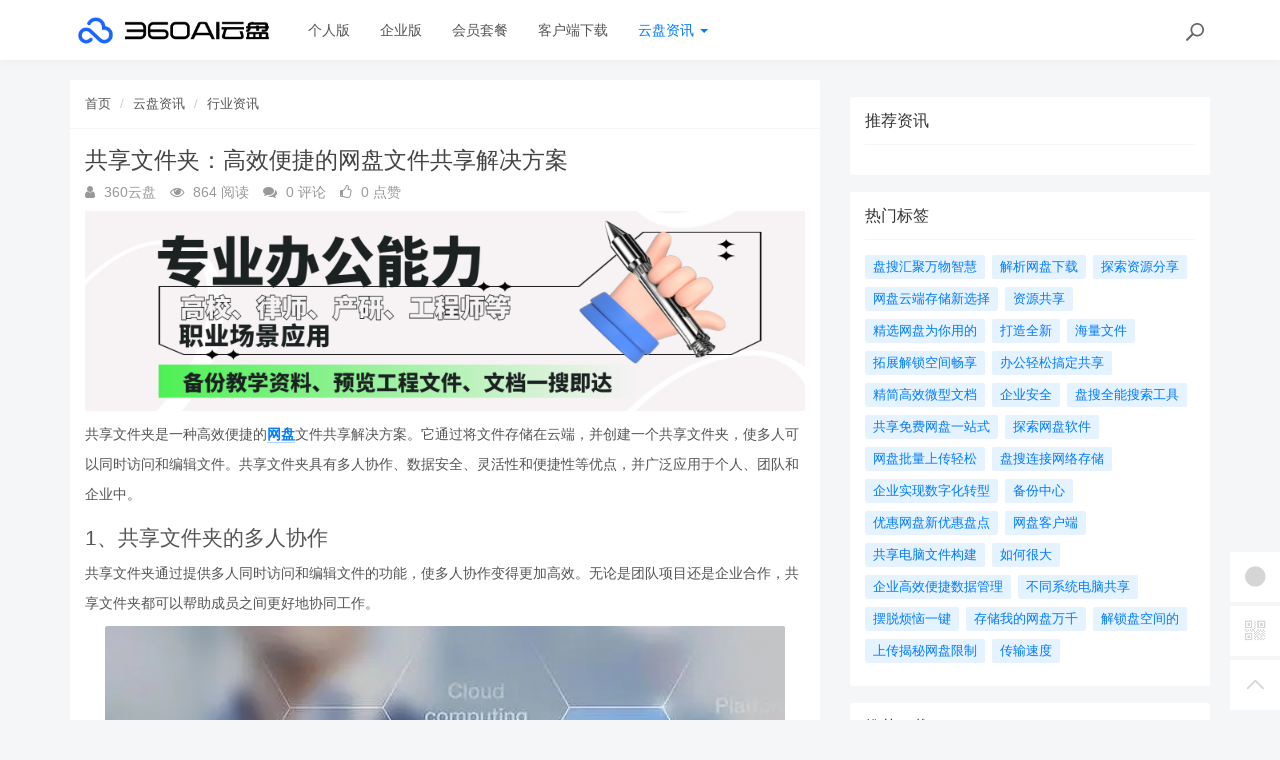

--- FILE ---
content_type: text/html; charset=utf-8
request_url: https://yunpan.360.cn/cms/hyzx/4715.html
body_size: 10809
content:
<!DOCTYPE html>
<!--[if lt IE 7]>
<html class="lt-ie9 lt-ie8 lt-ie7 NZnRRRcVpasinOBM5ctOobN8y9sla7"> <![endif]-->
<!--[if IE 7]>
<html class="lt-ie9 lt-ie8 JU20L2r8mYyOmUICg0mE4Ct0aQsMUJ"> <![endif]-->
<!--[if IE 8]>
<html class="lt-ie9 M1LHLyIZkEw8CPJruINUP7pYD4c6cR"> <![endif]-->
<!--[if gt IE 8]><!-->
<html class=" nnQ5OeOwrlZizfov0oaId42ipxViMY"> <!--<![endif]-->
<head>
    <meta http-equiv="Content-Type" content="text/html; charset=UTF-8">
    <meta http-equiv="X-UA-Compatible" content="IE=edge,Chrome=1">
    <meta name="viewport" content="width=device-width,minimum-scale=1.0,maximum-scale=1.0,user-scalable=no">
    <meta name="renderer" content="webkit">
    <title>共享文件夹：高效便捷的网盘文件共享解决方案 - 360AI云盘</title>
    <meta name="keywords" content="共享文件夹,共享文件夹高效,共享文件夹高效便捷"/>
    <meta name="description" content="共享文件夹是一种高效便捷的网盘文件共享解决方案。它通过将文件存储在云端，并创建一个共享文件夹，使多人可以同时访问和编辑文件。共享文件夹具有多人协作、数据安全、灵活性和便捷性等优点，并广泛应用于个人、团"/>

    <link rel="shortcut icon" href="/assets/img/favicon.ico" type="image/x-icon"/>
    <link rel="stylesheet" media="screen" href="/assets/css/bootstrap.min.css?v=1.0.60"/>
    <link rel="stylesheet" media="screen" href="/assets/libs/font-awesome/css/font-awesome.min.css?v=1.0.60"/>
    <link rel="stylesheet" media="screen" href="/assets/libs/fastadmin-layer/dist/theme/default/layer.css?v=1.0.60"/>
    <link rel="stylesheet" media="screen" href="/assets/addons/cms/css/swiper.min.css?v=1.0.60">
    <link rel="stylesheet" media="screen" href="/assets/addons/cms/css/share.min.css?v=1.0.60">
    <link rel="stylesheet" media="screen" href="/assets/addons/cms/css/iconfont.css?v=1.0.60">
    <link rel="stylesheet" media="screen" href="/assets/addons/cms/css/common.css?v=1.0.60"/>

    <!--分享-->
    <meta property="og:title" content="共享文件夹：高效便捷的网盘文件共享解决方案"/>
    <meta property="og:image" content="https://yunpan.360.cn/uploads/20230710/9813778913ae657d700af91a7a949720.jpg"/>
    <meta property="og:description" content="共享文件夹是一种高效便捷的网盘文件共享解决方案。它通过将文件存储在云端，并创建一个共享文件夹，使多人可以同时访问和编辑文件。共享文件夹具有多人协作、数据安全、灵活性和便捷性等优点，并广泛应用于个人、团"/>

    <!--[if lt IE 9]>
    <script src="/libs/html5shiv.js"></script>
    <script src="/libs/respond.min.js"></script>
    <![endif]-->
    <!--统计代码 S-->
	<script>
var _hmt = _hmt || [];
(function() {
  var hm = document.createElement("script");
  hm.src = "https://hm.baidu.com/hm.js?4713e5469ff3867ffd607638a251060d";
  var s = document.getElementsByTagName("script")[0]; 
  s.parentNode.insertBefore(hm, s);
})();
</script>	<!--统计代码 end-->
    
</head>
<body class="group-page skin-white YUWfBycm57C9zQjz3eHUXbfZHAbrOP">

<header class="header ocEq4f5Tnvqy6a21MbwARgsuSspaRG">
    <!-- S 导航 -->
    <nav class="navbar navbar-default navbar-white navbar-fixed-top 7r32GlbUNItqbo4vcursZN66rxZ2tI" role="navigation">
        <div class="container E07r6bAbGpbHRNL2eH6kexEG8Ape6f">

            <div class="navbar-header pY2zMHxKnKfTJ19pcBn9XMSKRlOBmE">
                <button type="button" class="navbar-toggle sidebar-toggle RYs75U9cto24swBQConuSMG4HygPOM">
                    <span class="sr-only ZbAxRgvGt9y6LfpVedJq8qMw69ZF4g">Toggle navigation</span>
                    <span class="icon-bar d7CZrkTtVcwuK5TwwjiQBICeNK1r22"></span>
                    <span class="icon-bar EFYal92fbwkLWnAg1w9ao7d9FtOlSa"></span>
                    <span class="icon-bar S9d3vweyzaEDhjQcj9sZHTOAWl1llC"></span>
                </button>
                <a class="navbar-brand XhueZ218mbtvZxLIHJUdf1Vj8BI8MO" href="/"><img src="/uploads/20240725/865ccc8cb1646e00251e395f3c104108.png" style="height:100%;" alt=""></a>
            </div>

            <div class="collapse navbar-collapse 8wOZrpgoVoT9bSAIGHmALQeOanFZXd" id="navbar-collapse">
                <ul class="nav navbar-nav JoSOWv4YqavOA9cTDKcyERlCKpekHd" data-current="5">
                    <!--如果你需要自定义NAV,可使用channellist标签来完成,这里只设置了2级,如果显示无限级,请使用cms:nav标签-->
                                        <!--判断是否有子级或高亮当前栏目-->
                    <li class=" hNRVJZ30AKwX6fqDk1pCvqaArkFwu3">
                        <a href="/" >个人版</a>
                        <ul class="dropdown-menu hidden sPmmem4CQwSiOxQBkMBBisuAUuTRpq" role="menu">
                                                    </ul>
                    </li>
                                        <!--判断是否有子级或高亮当前栏目-->
                    <li class=" hNRVJZ30AKwX6fqDk1pCvqaArkFwu3">
                        <a href="/disk/enterprise.html" >企业版</a>
                        <ul class="dropdown-menu hidden sPmmem4CQwSiOxQBkMBBisuAUuTRpq" role="menu">
                                                    </ul>
                    </li>
                                        <!--判断是否有子级或高亮当前栏目-->
                    <li class="dropdown hNRVJZ30AKwX6fqDk1pCvqaArkFwu3">
                        <a href="/disk/member.html"  data-toggle="dropdown" >会员套餐</a>
                        <ul class="dropdown-menu hidden sPmmem4CQwSiOxQBkMBBisuAUuTRpq" role="menu">
                                                    </ul>
                    </li>
                                        <!--判断是否有子级或高亮当前栏目-->
                    <li class=" hNRVJZ30AKwX6fqDk1pCvqaArkFwu3">
                        <a href="/disk/download1.html" >客户端下载</a>
                        <ul class="dropdown-menu hidden sPmmem4CQwSiOxQBkMBBisuAUuTRpq" role="menu">
                                                    </ul>
                    </li>
                                        <!--判断是否有子级或高亮当前栏目-->
                    <li class="dropdown active hNRVJZ30AKwX6fqDk1pCvqaArkFwu3">
                        <a href="/cms/news.html"  data-toggle="dropdown" >云盘资讯 <b class="caret 0J4rXufqYvSgbJ39bXDMHWOKFlJhP5"></b></a>
                        <ul class="dropdown-menu  sPmmem4CQwSiOxQBkMBBisuAUuTRpq" role="menu">
                                                        <li><a href="/cms/enterprise_news.html">企业资讯</a></li>
                                                        <li><a href="/cms/bgjq.html">办公技巧</a></li>
                                                        <li><a href="/cms/hyzx.html">行业资讯</a></li>
                                                        <li><a href="/cms/cjwt.html">常见问题</a></li>
                                                    </ul>
                    </li>
                    
                    <!--如果需要无限级请使用cms:nav标签-->
                    
                </ul>
                <ul class="nav navbar-nav navbar-right YKqhuzveb6ENAQ3qZECHlc7sKTx5El">
                    <li>
                        <form class="form-inline navbar-form 3K86obHr6BGhzpZoEjGMYi1QdrgFPQ" action="/cms/s.html" method="get">
                            <div class="form-search hidden-sm Vj7H3zBxh8jWHhtlxjxyScBKuZxt3W">
                                <input class="form-control LYGDb2BS4HXRxwrL43N7x9SfTW4oWu" name="q" data-suggestion-url="/addons/cms/search/suggestion.html" type="search" id="searchinput" value="" placeholder="搜索">
                                <div class="search-icon YzsG0h9tyHvpD0PU0ebcpyL661Mf3d"></div>
                            </div>
                            <input type="hidden" name="__searchtoken__" value="ad81475d40117b60820e9f815ef609da" />                        </form>
                    </li>
                                    </ul>
            </div>

        </div>
    </nav>
    <!-- E 导航 -->

</header>

<main class="main-content sty2cB3CxhHOsLi480tDHGxdtR33Qx">
    

<div class="container FqcTXd0N7NM2pcmZ9KkpeBB4yW8pNZ" id="content-container">

    <div class="row mHuW4p69P7YMFLJSYeBBkKXjNRcp5P">

        <main class="col-xs-12 col-md-8 kd2Gw2FGH1LHhDsxUMMOpuzINoW2LG">
            <div class="panel panel-default article-content eRcRdYQV3bTz1bxNcUPlV6N6xWG0UH">
                <div class="panel-heading NmA23F4ZPy62DM0F88qURE9P1gHsBt">
                    <ol class="breadcrumb cnudpddYtnG54ZuZrruOAc7ctTzJGz">
                        <!-- S 面包屑导航 -->
                                                <li><a href="/cms/">首页</a></li>
                                                <li><a href="/cms/news.html">云盘资讯</a></li>
                                                <li><a href="/cms/hyzx.html">行业资讯</a></li>
                                                <!-- E 面包屑导航 -->
                    </ol>
                </div>
                <div class="panel-body sF2SRxcddamSDALYBp2lsXtZIjIG1F">
                    <div class="article-metas Rad59Ej0r7ipyl0ib3rU8VscFvbJXB">
                        <h1 class="metas-title 8xSjZCc6NgdrUQWEh2W92PtyKOTZrv" >共享文件夹：高效便捷的网盘文件共享解决方案</h1>

                        <div class="metas-body 3nyZeRH64mGc1p6RRKUwGTLsz1gSYx">
                                                        <span>
                                <i class="fa fa-user LPQtpBcSZ0BO4VCPT22mjKwG2vStTc"></i> 360云盘                            </span>
                                                        <span class="views-num 1sgMrNWT7WJg3vN0IofaqEZmZZjMC5">
                                <i class="fa fa-eye At1BEli3ZQp2b2G7s7i0BJ9Qz4bKSR"></i> 864 阅读
                            </span>
                            <span class="comment-num 2iRQ7Qcm0dGbargNrLyg4oXKvsMQKz">
                                <i class="fa fa-comments yZYF5Q5hbPXx7IAxKFW8xe6Wo17Ra4"></i> 0 评论
                            </span>
                            <span class="like-num hgAf6VObUlHhGfJMkTiQ8TFzTnxtSz">
                                <i class="fa fa-thumbs-o-up FYeD4uS6w7MBzOvycTfvnv7YuIGi6d"></i>
                                <span class="js-like-num jB7Cc7ZGEaUMEhYGz9vv44ubHCvxKQ"> 0 点赞
                                </span>
                            </span>
                        </div>

                    </div>

                    <div class="article-text SFUEHyeuPpdIWLP0FCOtKCfxistjRU">
                        <!-- S 正文 -->
                        <p>
                                                        <p><a href="https://www.yunpan.com"  target="_blank"><img src="http://yunpan.360.cn/uploads/20230710/d6d2da616b384a0ece694263fa1270e2.jpg" alt="不限速、无广告的个人同步网盘" style="display: block; margin: 0 auto;"></a></p><p>共享文件夹是一种高效便捷的<strong><a href="https://yunpan.360.cn/cms/cjwt/213.html"  target="_blank" title="网盘">网盘</a></strong>文件共享解决方案。它通过将文件存储在云端，并创建一个共享文件夹，使多人可以同时访问和编辑文件。共享文件夹具有多人协作、数据安全、灵活性和便捷性等优点，并广泛应用于个人、团队和企业中。</p><h3>1、共享文件夹的多人协作</h3><p>共享文件夹通过提供多人同时访问和编辑文件的功能，使多人协作变得更加高效。无论是团队项目还是企业合作，共享文件夹都可以帮助成员之间更好地协同工作。</p><img style="display: block; margin: 0 auto;" src="https://yunpan.360.cn/uploads/20230710/d34a447be1b72b11acd22b7deda01c8b.jpg" alt="共享文件夹：高效便捷的网盘文件共享解决方案"><p>首先，共享文件夹可以实现实时的文件同步和更新。当一个人在共享文件夹中编辑文件时，其他人可以立即看到并进行反馈。这样就避免了传统的文件传输和合并的繁琐过程，节约了时间和精力。</p><p>其次，共享文件夹支持多人同时编辑文件。在共享文件夹中，每个人都可以对文件进行修改和添加内容，所有的修改都会自动同步到云端和其他人的设备上。这极大地提高了多人协作的效率。</p><h3>2、共享文件夹的数据安全</h3><p>共享文件夹具有先进的数据安全机制，保障用户数据的安全和隐私。</p><p>首先，共享文件夹采用端到端加密技术，确保文件在传输和存储过程中的安全性。即使在云端，用户的文件也是加密存储的，只有授权的用户才能解密和访问。</p><p>其次，共享文件夹提供了权限控制和版本历史功能。用户可以根据需要设定其他人对文件的访问权限，包括只读、编辑等。同时，共享文件夹记录了文件的修改历史，可以随时恢复到之前的版本，避免了误操作和丢失数据的风险。</p><h3>3、共享文件夹的灵活性</h3><p>共享文件夹具有极高的灵活性，适应各种场景和需求。</p><p>首先，共享文件夹支持跨平台和多设备访问。用户可以在电脑、手机、平板等设备上访问和编辑共享文件夹中的文件，实现随时随地的工作。</p><p>其次，共享文件夹还支持与其他应用的集成。用户可以将共享文件夹中的文件直接打开和编辑，无需复制和粘贴。这种集成可以提高工作的连贯性和效率。</p><p>此外，共享文件夹还支持在线浏览和预览文件。用户可以直接在浏览器中查看共享文件夹中的文档、图片、视频等格式的文件，方便查找和使用。</p><h3>4、共享文件夹的便捷性</h3><p>共享文件夹极大地提高了文件共享和传输的便捷性。</p><p>首先，共享文件夹可以快速创建和分享。用户只需在<strong><a href="https://yunpan.360.cn/cms/cjwt/213.html"  target="_blank" title="网盘">网盘</a></strong>中创建一个文件夹，并设置共享链接或邀请他人加入即可。这种方式比传统的文件压缩包和Email附件更加简单和方便。</p><p>其次，共享文件夹可以随时随地地进行访问。只要有网络连接，用户就可以访问和使用共享文件夹中的文件，不受时间和地点的限制。</p><p>之后，共享文件夹还支持大文件的上传和下载。用户可以将大文件上传到共享文件夹中，其他人可以快速下载和查看，避免了传统的文件传输速度慢的问题。</p><p>共享文件夹是一种高效便捷的网盘文件共享解决方案。它通过实时同步和多人协作的特点，使多人可以高效地进行文件共享和协作。同时，共享文件夹还具有数据安全、灵活性和便捷性的优点，可以满足各种需求和场景。无论是个人、团队还是企业，都可以通过共享文件夹提升工作效率和便利性。</p>                        </p>
                        <!-- E 正文 -->
                    </div>

                    <!-- S 付费阅读 -->
<!-- E 付费阅读 -->


                    <!-- S 点赞 -->
<div class="article-donate gUNJld9kW9qZmvfHAcovKWMePwYSjk">
    <a href="javascript:" class="btn btn-primary btn-like btn-lg KLKTcUJGxmYQxcLsqazGOhXWcZuaV5" data-action="vote" data-type="like" data-id="4715" data-tag="archives"><i class="fa fa-thumbs-up maRRFmZirI9WdGbhSi6txVq4LAqGny"></i> 点赞(<span>0</span>)</a>
    </div>
<!-- E 点赞 -->


                    

<!-- S 分享 -->
<div class="social-share text-center mt-2 mb-1 h0HW91C4dsGsOiLTNbU8Y66CkU2zkQ" data-initialized="true" data-mode="prepend" data-image="https://yunpan.360.cn/uploads/20230710/9813778913ae657d700af91a7a949720.jpg">
    <!--<a href="javascript:" class="social-share-icon icon-heart addbookbark 21ZEn2f94wBDRlp9iXqf0LKLkUgRxu" data-type="archives" data-aid="4715" data-action="/addons/cms/ajax/collection.html"></a>-->
    <a href="#" class="social-share-icon icon-weibo EadOVqpP2ZAPnUab8p61iJ4OhGwqmL" target="_blank"></a>
    <a href="#" class="social-share-icon icon-qq zCnn4yNU9ptdFyL9mGw0ZZYnOf8ZPN" target="_blank"></a>
    <a href="#" class="social-share-icon icon-qzone QBFauv8YwTNTzLhWzCnsHyVdyGHa3V" target="_blank"></a>
    <a href="javascript:" class="social-share-icon icon-wechat PIojvElHL6zFHBBNFY2i039VxSDgcc"></a>
</div>
<!-- E 分享 -->


                    <div class="entry-meta nqA0K50yvlQA1MTvRM0NpCQW0amztW">
    <ul>
        <!-- S 归档 -->
        <li>本文分类：<a href="/cms/hyzx.html">行业资讯</a></li>
        <li>本文标签：<a href="/cms/t/共享文件夹.html" class="tag XnNVIatmgN5zPwq7FWfqsPWiKKYS9r" rel="tag">共享文件夹</a><a href="/cms/t/共享文件夹高效.html" class="tag XnNVIatmgN5zPwq7FWfqsPWiKKYS9r" rel="tag">共享文件夹高效</a><a href="/cms/t/共享文件夹高效便捷.html" class="tag XnNVIatmgN5zPwq7FWfqsPWiKKYS9r" rel="tag">共享文件夹高效便捷</a></li>
        <li>浏览次数：<span>864</span> 次浏览</li>
        <li>发布日期：2023-10-03 10:02:28</li>
        <li>本文链接：<a href="https://yunpan.360.cn/cms/hyzx/4715.html">https://yunpan.360.cn/cms/hyzx/4715.html</a></li>
        <!-- S 归档 -->
    </ul>

    <ul class="article-prevnext 51nWJC5LjxjKLxxKG9YXSNv8B6fPfU">
        <!-- S 上一篇下一篇 -->
                <li>
            <span>上一篇 &gt;</span>
            <a href="/cms/hyzx/4714.html">电脑文件同步共享：实现文件跨平台自动同步的挺好解决方案</a>
        </li>
                <li>
            <span>下一篇 &gt;</span>
            <a href="/cms/hyzx/4716.html">网盘分享，直接预览，一键畅享文件更便捷</a>
        </li>
                <!-- E 上一篇下一篇 -->
    </ul>
</div>


                    <div class="related-article 9BllX8Ob2cA2cOx5yKSmZsMrxoMkoQ">
    <div class="row RLDpod5eAsGcNb2oxYGjkGT9tGIIFt">
        <!-- S 相关文章 -->
                <div class="col-sm-3 col-xs-6 d6Vm09yX8YQJ23MFIOWKKvIEY3Fcsz">
            <a href="/cms/hyzx/12375.html" class="img-zoom 1tQnIP2V1KsORSUr2tlMO5HJH07kTu">
                <div class="embed-responsive embed-responsive-4by3 w9qCJGXuyoaLUibOlAsBXYOb4vTUMJ">
                    <img src="https://yunpan.360.cn/uploads/20230710/5820001dce3f1bfc0f43a3332bb6bdec.jpg" alt="文件夹在线共享：让文件共享变得更简单易行" class="embed-responsive-item xjWz71THBsWwUTTZDDSZGkLTAg7PoY">
                </div>
            </a>
            <h5 class="text-center ilmfVPblk1vaKdaOKh5mnKvSbI4wkG"><a href="/cms/hyzx/12375.html">文件夹在线共享：让文件共享变得更简单易行</a></h5>
        </div>
                <div class="col-sm-3 col-xs-6 d6Vm09yX8YQJ23MFIOWKKvIEY3Fcsz">
            <a href="/cms/hyzx/12339.html" class="img-zoom 1tQnIP2V1KsORSUr2tlMO5HJH07kTu">
                <div class="embed-responsive embed-responsive-4by3 w9qCJGXuyoaLUibOlAsBXYOb4vTUMJ">
                    <img src="https://yunpan.360.cn/uploads/20230710/037ca576a421eb0bc23d717a7b076c5f.jpg" alt="文件夹在线共享：便捷管理文件，轻松共享资料" class="embed-responsive-item xjWz71THBsWwUTTZDDSZGkLTAg7PoY">
                </div>
            </a>
            <h5 class="text-center ilmfVPblk1vaKdaOKh5mnKvSbI4wkG"><a href="/cms/hyzx/12339.html">文件夹在线共享：便捷管理文件，轻松共享资料</a></h5>
        </div>
                <div class="col-sm-3 col-xs-6 d6Vm09yX8YQJ23MFIOWKKvIEY3Fcsz">
            <a href="/cms/hyzx/12334.html" class="img-zoom 1tQnIP2V1KsORSUr2tlMO5HJH07kTu">
                <div class="embed-responsive embed-responsive-4by3 w9qCJGXuyoaLUibOlAsBXYOb4vTUMJ">
                    <img src="https://yunpan.360.cn/uploads/20230710/732450b7942929e9880e1bcc5dfc2377.jpg" alt="共享文件夹：连接您我，共享网络资源" class="embed-responsive-item xjWz71THBsWwUTTZDDSZGkLTAg7PoY">
                </div>
            </a>
            <h5 class="text-center ilmfVPblk1vaKdaOKh5mnKvSbI4wkG"><a href="/cms/hyzx/12334.html">共享文件夹：连接您我，共享网络资源</a></h5>
        </div>
                <div class="col-sm-3 col-xs-6 d6Vm09yX8YQJ23MFIOWKKvIEY3Fcsz">
            <a href="/cms/hyzx/12011.html" class="img-zoom 1tQnIP2V1KsORSUr2tlMO5HJH07kTu">
                <div class="embed-responsive embed-responsive-4by3 w9qCJGXuyoaLUibOlAsBXYOb4vTUMJ">
                    <img src="https://yunpan.360.cn/uploads/20230710/821656f878d0240a8854e218e6b20747.jpg" alt="共享文件夹：线上管理文件的新时代" class="embed-responsive-item xjWz71THBsWwUTTZDDSZGkLTAg7PoY">
                </div>
            </a>
            <h5 class="text-center ilmfVPblk1vaKdaOKh5mnKvSbI4wkG"><a href="/cms/hyzx/12011.html">共享文件夹：线上管理文件的新时代</a></h5>
        </div>
                <!-- E 相关文章 -->
    </div>
</div>


                    <div class="clearfix TRa1cWeajjiNXeGOIzkqJUA3htw64u"></div>
                </div>
            </div>

            
        </main>

        <aside class="col-xs-12 col-md-4 do47JGKWnR79nYWvC7lEWCFR74nZNm">
            <!--@formatter:off-->
<!--@formatter:on-->

            
<div class="panel panel-blockimg z9d2W8Ep1kFvQUTVcsz2BxRisb6ftR">
    </div>

<!-- S 热门资讯 -->
<div class="panel panel-default hot-article BRUQF5h8Lo1nnVKReXxEMekDgd4Z2j">
    <div class="panel-heading hSRWTKjkM1i1bgnqTjHYNb1NiV0G3V">
        <h3 class="panel-title GptNgFRyYltDkruFdogKLlBR1XLvuf">推荐资讯</h3>
    </div>
    <div class="panel-body vwOZXUAdnhwgUya5xgZJsitFdRFZR9">
            </div>
</div>
<!-- E 热门资讯 -->

<div class="panel panel-blockimg uKX2p7kVspCsBO1uLab2fF3uM9rnID">
    </div>

<!-- S 热门标签 -->
<div class="panel panel-default hot-tags UxLtSXPVSrTVWsBftuhRvgXh6vGsee">
    <div class="panel-heading xOpjZjyqAfliC4LXHGXja7lAPDfMJo">
        <h3 class="panel-title UMHJRj0ptsPFTMdmDVrgzytUCyXTFd">热门标签</h3>
    </div>
    <div class="panel-body MNk4H6ButNXzVwKnnkD1n16uou65ML">
        <div class="tags Hq9xkMiERosvAepi7gSGAC4LH0jOjW">
                        <a href="/cms/t/盘搜汇聚万物智慧.html" class="tag Dkp6F3Qkk0Ytwllk1fDpLeqQmtJSx4"> <span>盘搜汇聚万物智慧</span></a>
                        <a href="/cms/t/解析网盘下载.html" class="tag Dkp6F3Qkk0Ytwllk1fDpLeqQmtJSx4"> <span>解析网盘下载</span></a>
                        <a href="/cms/t/探索资源分享.html" class="tag Dkp6F3Qkk0Ytwllk1fDpLeqQmtJSx4"> <span>探索资源分享</span></a>
                        <a href="/cms/t/网盘云端存储新选择.html" class="tag Dkp6F3Qkk0Ytwllk1fDpLeqQmtJSx4"> <span>网盘云端存储新选择</span></a>
                        <a href="/cms/t/资源共享.html" class="tag Dkp6F3Qkk0Ytwllk1fDpLeqQmtJSx4"> <span>资源共享</span></a>
                        <a href="/cms/t/精选网盘为你用的.html" class="tag Dkp6F3Qkk0Ytwllk1fDpLeqQmtJSx4"> <span>精选网盘为你用的</span></a>
                        <a href="/cms/t/打造全新.html" class="tag Dkp6F3Qkk0Ytwllk1fDpLeqQmtJSx4"> <span>打造全新</span></a>
                        <a href="/cms/t/海量文件.html" class="tag Dkp6F3Qkk0Ytwllk1fDpLeqQmtJSx4"> <span>海量文件</span></a>
                        <a href="/cms/t/拓展解锁空间畅享.html" class="tag Dkp6F3Qkk0Ytwllk1fDpLeqQmtJSx4"> <span>拓展解锁空间畅享</span></a>
                        <a href="/cms/t/办公轻松搞定共享.html" class="tag Dkp6F3Qkk0Ytwllk1fDpLeqQmtJSx4"> <span>办公轻松搞定共享</span></a>
                        <a href="/cms/t/精简高效微型文档.html" class="tag Dkp6F3Qkk0Ytwllk1fDpLeqQmtJSx4"> <span>精简高效微型文档</span></a>
                        <a href="/cms/t/企业安全.html" class="tag Dkp6F3Qkk0Ytwllk1fDpLeqQmtJSx4"> <span>企业安全</span></a>
                        <a href="/cms/t/盘搜全能搜索工具.html" class="tag Dkp6F3Qkk0Ytwllk1fDpLeqQmtJSx4"> <span>盘搜全能搜索工具</span></a>
                        <a href="/cms/t/共享免费网盘一站式.html" class="tag Dkp6F3Qkk0Ytwllk1fDpLeqQmtJSx4"> <span>共享免费网盘一站式</span></a>
                        <a href="/cms/t/探索网盘软件.html" class="tag Dkp6F3Qkk0Ytwllk1fDpLeqQmtJSx4"> <span>探索网盘软件</span></a>
                        <a href="/cms/t/网盘批量上传轻松.html" class="tag Dkp6F3Qkk0Ytwllk1fDpLeqQmtJSx4"> <span>网盘批量上传轻松</span></a>
                        <a href="/cms/t/盘搜连接网络存储.html" class="tag Dkp6F3Qkk0Ytwllk1fDpLeqQmtJSx4"> <span>盘搜连接网络存储</span></a>
                        <a href="/cms/t/企业实现数字化转型.html" class="tag Dkp6F3Qkk0Ytwllk1fDpLeqQmtJSx4"> <span>企业实现数字化转型</span></a>
                        <a href="/cms/t/备份中心.html" class="tag Dkp6F3Qkk0Ytwllk1fDpLeqQmtJSx4"> <span>备份中心</span></a>
                        <a href="/cms/t/优惠网盘新优惠盘点.html" class="tag Dkp6F3Qkk0Ytwllk1fDpLeqQmtJSx4"> <span>优惠网盘新优惠盘点</span></a>
                        <a href="/cms/t/网盘客户端.html" class="tag Dkp6F3Qkk0Ytwllk1fDpLeqQmtJSx4"> <span>网盘客户端</span></a>
                        <a href="/cms/t/共享电脑文件构建.html" class="tag Dkp6F3Qkk0Ytwllk1fDpLeqQmtJSx4"> <span>共享电脑文件构建</span></a>
                        <a href="/cms/t/如何很大.html" class="tag Dkp6F3Qkk0Ytwllk1fDpLeqQmtJSx4"> <span>如何很大</span></a>
                        <a href="/cms/t/企业高效便捷数据管理.html" class="tag Dkp6F3Qkk0Ytwllk1fDpLeqQmtJSx4"> <span>企业高效便捷数据管理</span></a>
                        <a href="/cms/t/不同系统电脑共享.html" class="tag Dkp6F3Qkk0Ytwllk1fDpLeqQmtJSx4"> <span>不同系统电脑共享</span></a>
                        <a href="/cms/t/摆脱烦恼一键.html" class="tag Dkp6F3Qkk0Ytwllk1fDpLeqQmtJSx4"> <span>摆脱烦恼一键</span></a>
                        <a href="/cms/t/存储我的网盘万千.html" class="tag Dkp6F3Qkk0Ytwllk1fDpLeqQmtJSx4"> <span>存储我的网盘万千</span></a>
                        <a href="/cms/t/解锁盘空间的.html" class="tag Dkp6F3Qkk0Ytwllk1fDpLeqQmtJSx4"> <span>解锁盘空间的</span></a>
                        <a href="/cms/t/上传揭秘网盘限制.html" class="tag Dkp6F3Qkk0Ytwllk1fDpLeqQmtJSx4"> <span>上传揭秘网盘限制</span></a>
                        <a href="/cms/t/传输速度.html" class="tag Dkp6F3Qkk0Ytwllk1fDpLeqQmtJSx4"> <span>传输速度</span></a>
                    </div>
    </div>
</div>
<!-- E 热门标签 -->

<!-- S 推荐下载 -->
<div class="panel panel-default recommend-article BkOhdYEE8rKKfTEKlw0P2yQlhcAadO">
    <div class="panel-heading igXEQgh7xHsp8fRXD5hUDEl4hqUl8t">
        <h3 class="panel-title q3zpLpVOrpXMLwggrsmtpZFdAkE0rl">推荐下载</h3>
    </div>
    <div class="panel-body Tk45xsPyICitgIpunuW5elbejFyzbd">
            </div>
</div>
<!-- E 推荐下载 -->

<div class="panel panel-blockimg wdiGBL8401AXuAzDSL3hv3F2cNdODH">
    
</div>

        </aside>
    </div>
</div>

</main>

<footer>
    <div id="footer">
        <div class="container 2RawopPIimQTWe47QZGabbVDpVJEtp">
            <div class="row footer-inner uTq5sDCxFWlZdbo4zW4NH333AlAg6e">
                <div class="col-xs-12 xYAglQdpaH9g5e7SRAzE7k41ArAgy7">
                    <div class="footer-logo pull-left mr-4 eNZTZIJBpbwyuApv8GKECObrBYHxGA">
                        <a href="/cms/"><i class="fa fa-bookmark QVpqOscij3v0zGaFwtpiTrmitH4Uo7"></i></a>
                    </div>
                    <div class="pull-left 8EEnAalQk4HN2rHt6D9FxHM3dbGOPZ">
                        Copyright&nbsp;©&nbsp;2026 All rights reserved. 北京奇虎科技有限公司                        <a href="https://beian.miit.gov.cn" target="_blank">京ICP备08010314号-6</a>

                    <ul class="list-unstyled list-inline mt-2 0OYMjulVDjrhqOX6gAq19ov8uguooM">
                        <li><a href="/cms/p/aboutus.html">关于我们</a></li>
                        <li><a href="/cms/p/agreement.html">用户协议</a></li>
                        <li><a href="https://yunpan.360.cn/addons/cms/sitemap/index/type/all.xml">网站地图</a></li>
                   
                        <!---->
                    </ul>
                    </div>

                </div>
            </div>
        </div>
    </div>
</footer>

<div id="floatbtn">
    <!-- S 浮动按钮 -->

        <a href="javascript:;">
        <i class="iconfont icon-wxapp 82GcHSHLADCgjLA2JzPslRdZRPGkOn"></i>
        <div class="floatbtn-wrapper 7ODIy78GE5fcBFFy97IUt2ShzgCMeX">
            <div class="qrcode U5QUJs7SGutT2RzqRAxgJolhttkliD"><img src="/uploads/20230629/a2b3d508cb0ff848535941c81d7c7449.jpg"></div>
            <p>微信小程序</p>
            <p>微信扫一扫体验</p>
        </div>
    </a>
    
    <!---->

    <!--<div class="floatbtn-item floatbtn-share jZfb6CIp888FXlSqTwqBSQDwjmfzKP">-->
    <!--    <i class="iconfont icon-share OfKXGdTnKrRk02tk2EJyEOq4PH0sSC"></i>-->
    <!--    <div class="floatbtn-wrapper qlata65JHCp4RKhwHYeJHST02JSUC2" style="height:50px;top:0">-->
    <!--        <div class="social-share p2PdnuikDgddDufMNaCyFVtiNYs8cp" data-initialized="true" data-mode="prepend">-->
    <!--            <a href="#" class="social-share-icon icon-weibo rDyD4qCb0en1po2MxfNNWYuXCciPPs" target="_blank"></a>-->
    <!--            <a href="#" class="social-share-icon icon-qq D3yPe3uzwtdjt8TrQWs4hUtgl6HE9W" target="_blank"></a>-->
    <!--            <a href="#" class="social-share-icon icon-qzone VeSuAi2DTU5czwUwnL4wjBx7HbOE3q" target="_blank"></a>-->
    <!--            <a href="#" class="social-share-icon icon-wechat rVJ7IRpuMcQudfRPiqjDeg64jPd9L2"></a>-->
    <!--        </div>-->
    <!--    </div>-->
    <!--</div>-->

        <a href="javascript:;">
        <i class="iconfont icon-qrcode 4TCUxqenhv7hipS9ZG3gHvb2FiRocP"></i>
        <div class="floatbtn-wrapper PKzTZWw9caCfN0c3HOaUHZZu7BnuqO">
            <div class="qrcode 6nZHs2pb2EtJhH8bEZpPJTB8gQuFbB"><img src="/uploads/20230627/ada9462fa2b4c129ec9afbdac231523d.jpg"></div>
            <p>微信公众账号</p>
            <p>微信扫一扫加关注</p>
        </div>
    </a>
    
    <!---->
    <!--<a id="feedback" class="hover 6ES0hjqxxxZzUXK8wXsahsUzSAzYAA" href="#comments">-->
    <!--    <i class="iconfont icon-feedback hIZa0ZzPHXIrHUz1fVYPM4xxavVn6G"></i>-->
    <!--    <em>发表<br>评论</em>-->
    <!--</a>-->
    <!---->

    <a id="back-to-top" class="hover nnABu9eRWBksJSOa4ufg04S6byI2N8" href="javascript:;">
        <i class="iconfont icon-backtotop HHUk4ohzMr1zOUNsXQ5bQudnMzwftN"></i>
        <em>返回<br>顶部</em>
    </a>
    <!-- E 浮动按钮 -->
</div>


<script type="text/javascript" src="/assets/libs/jquery/dist/jquery.min.js?v=1.0.60"></script>
<script type="text/javascript" src="/assets/libs/bootstrap/dist/js/bootstrap.min.js?v=1.0.60"></script>
<script type="text/javascript" src="/assets/libs/fastadmin-layer/dist/layer.js?v=1.0.60"></script>
<script type="text/javascript" src="/assets/libs/art-template/dist/template-native.js?v=1.0.60"></script>
<script type="text/javascript" src="/assets/addons/cms/js/jquery.autocomplete.js?v=1.0.60"></script>
<script type="text/javascript" src="/assets/addons/cms/js/swiper.min.js?v=1.0.60"></script>
<script type="text/javascript" src="/assets/addons/cms/js/share.min.js?v=1.0.60"></script>
<script type="text/javascript" src="/assets/addons/cms/js/cms.js?v=1.0.60"></script>


<script type="text/javascript" src="/assets/addons/cms/js/common.js?v=1.0.60"></script>

</body>
</html>
